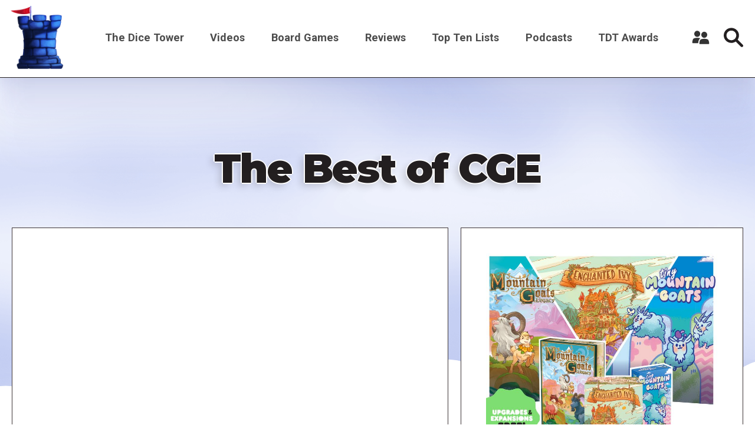

--- FILE ---
content_type: text/html; charset=UTF-8
request_url: https://www.dicetower.com/video/best-cge
body_size: 8483
content:

<!DOCTYPE html>
<html lang="en" dir="ltr" prefix="og: https://ogp.me/ns#">
  <head>
    <meta charset="utf-8" />
<style>/* @see https://github.com/aFarkas/lazysizes#broken-image-symbol */.js img.lazyload:not([src]) { visibility: hidden; }/* @see https://github.com/aFarkas/lazysizes#automatically-setting-the-sizes-attribute */.js img.lazyloaded[data-sizes=auto] { display: block; width: 100%; }</style>
<link rel="canonical" href="https://www.dicetower.com/video/best-cge" />
<meta name="robots" content="index, follow" />
<link rel="image_src" href="https://www.dicetower.com/sites/default/files/styles/landscape_large/public/youtube_images/hqdefault_8603.jpg?h=144d094f&amp;itok=-naoY1Q_" />
<meta name="referrer" content="origin" />
<meta property="og:site_name" content="The Dice Tower" />
<meta property="og:type" content="Board Game Content" />
<meta property="og:url" content="https://www.dicetower.com/video/best-cge" />
<meta property="og:title" content="The Best of CGE | The Dice Tower" />
<meta property="og:description" content="Tom Vasel lists his Top 10 games published by CGE!" />
<meta property="og:image" content="https://www.dicetower.com/sites/default/files/styles/landscape_large/public/youtube_images/hqdefault_8603.jpg?h=144d094f&amp;itok=-naoY1Q_" />
<meta name="Generator" content="Drupal 10 (https://www.drupal.org)" />
<meta name="MobileOptimized" content="width" />
<meta name="HandheldFriendly" content="true" />
<meta name="viewport" content="width=device-width, initial-scale=1.0" />
<link rel="icon" href="/sites/default/files/favicon.ico" type="image/vnd.microsoft.icon" />

    <title>The Best of CGE | The Dice Tower</title>
    <link rel="stylesheet" media="all" href="/sites/default/files/css/css_q0t9a9XOH3FHSZJO9LcDg38h9yBMt79nYvDC-FMrYeY.css?delta=0&amp;language=en&amp;theme=the_dice_tower_theme&amp;include=eJxFiuEKwyAMBl9I9JEkNt-qwyySaNu9_cZg9M_BHbepIbGtQT3Sk64g4EZJIQUcH2pCc8LCIKPdaFT_33eJ6zVW6c0rOPjbJyQVcoRZkbltyFNPWP6qIO1dC_VwNJyefoyivDo-u642OQ" />
<link rel="stylesheet" media="all" href="/sites/default/files/css/css_OVmRCWc_Vb6naDu8n9m8mXWlFwMYA2b37e6LPdxlxHM.css?delta=1&amp;language=en&amp;theme=the_dice_tower_theme&amp;include=eJxFiuEKwyAMBl9I9JEkNt-qwyySaNu9_cZg9M_BHbepIbGtQT3Sk64g4EZJIQUcH2pCc8LCIKPdaFT_33eJ6zVW6c0rOPjbJyQVcoRZkbltyFNPWP6qIO1dC_VwNJyefoyivDo-u642OQ" />

    <script type="application/json" data-drupal-selector="drupal-settings-json">{"path":{"baseUrl":"\/","pathPrefix":"","currentPath":"node\/19471","currentPathIsAdmin":false,"isFront":false,"currentLanguage":"en"},"pluralDelimiter":"\u0003","gtag":{"tagId":"G-CM0SG5VK7H","consentMode":true,"otherIds":["G-J4P4JKDW91"],"events":[],"additionalConfigInfo":[]},"suppressDeprecationErrors":true,"ajaxPageState":{"libraries":"[base64]","theme":"the_dice_tower_theme","theme_token":null},"ajaxTrustedUrl":{"\/search":true},"gtm":{"tagId":null,"settings":{"data_layer":"dataLayer","include_classes":false,"allowlist_classes":"","blocklist_classes":"","include_environment":false,"environment_id":"","environment_token":""},"tagIds":["GTM-59GWMJKF"]},"lazy":{"lazysizes":{"lazyClass":"lazyload","loadedClass":"lazyloaded","loadingClass":"lazyloading","preloadClass":"lazypreload","errorClass":"lazyerror","autosizesClass":"lazyautosizes","srcAttr":"data-src","srcsetAttr":"data-srcset","sizesAttr":"data-sizes","minSize":40,"customMedia":[],"init":true,"expFactor":1.5,"hFac":0.8,"loadMode":2,"loadHidden":true,"ricTimeout":0,"throttleDelay":125,"plugins":[]},"placeholderSrc":"","preferNative":false,"minified":true,"libraryPath":"\/libraries\/lazysizes"},"user":{"uid":0,"permissionsHash":"90d703b85c920c437844f234033e34910071cdc5cd8b0de9a3dae3b6fcad250a"}}</script>
<script src="/sites/default/files/js/js_7G07GJGMYq7W5kvcx7esje6HrMmeYVNPeQl68YfsOVs.js?scope=header&amp;delta=0&amp;language=en&amp;theme=the_dice_tower_theme&amp;include=eJx9zLEOgzAMBNAfCs13dOvQPbLgMEFxjEwQpV_fMCKRLifdPdmsygmhEHuu4fjaHzTT5zqKS_Q9_BmuTAhD7CvpDgu1Cvw5vKBLwr0zCZ551IamODQOhWLuBHlrsNqfvyvI-umtyz1vK6xDLnb8AC3Iaxk"></script>
<script src="/modules/contrib/google_tag/js/gtag.js?t850g3"></script>
<script src="/modules/contrib/google_tag/js/gtm.js?t850g3"></script>

  </head>
  <body class="path-node page-node-type-video">
        <a href="#main-content" class="visually-hidden focusable">
      Skip to main content
    </a>
    <noscript><iframe src="https://www.googletagmanager.com/ns.html?id=GTM-59GWMJKF"
                  height="0" width="0" style="display:none;visibility:hidden"></iframe></noscript>

      <div class="dialog-off-canvas-main-canvas" data-off-canvas-main-canvas>
    





<div  class="layout-container">

      <div class="SearchTop">



<div class="views-exposed-form" data-drupal-selector="views-exposed-form-search-search-page-1" id="block-exposedformsearchsearch-page-1">
  
    
      <div  class="views-exposed-form SearchTop__item" data-drupal-selector="views-exposed-form-search-search-page-1" id="block-exposedformsearchsearch-page-1">
      <form action="/search" method="get" id="views-exposed-form-search-search-page-1" accept-charset="UTF-8">
  <div class="js-form-item form-item">
        



    <input  placeholder="Enter keywords" data-drupal-selector="edit-filter" type="text" id="edit-filter" name="filter" value="" size="30" maxlength="128" class="form-item__input-text form-text" placeholder="" data-drupal-selector="edit-filter" type="text" id="edit-filter" name="filter" value="" size="30" maxlength="128" class="form-item__input-text form-text" />


        </div>

  



  



<button  class="button form-item__input-submit js-form-submit form-submit" >
        <input  data-drupal-selector="edit-submit-search" type="submit" id="edit-submit-search" value="Search" class="form-item__input-submit button js-form-submit form-submit" data-drupal-selector="edit-submit-search" type="submit" id="edit-submit-search" value="Search" class="form-item__input-submit button js-form-submit form-submit" placeholder="" />

  </button>





</form>

      <a href="#" class="Close-js"><object class="icon" type="image/svg+xml" data="/themes/custom/the_dice_tower_theme/images/icons/close.svg"></object></a>
    </div>
  </div></div>
  
            
<header  class="header">
  <div  class="header__inner">
    <div  class="header__primary">
              <div  class="header__branding">
          
<a
   class="logo-link"
    href="/"
>
      




  <img
     class="image"
    src="/themes/custom/the_dice_tower_theme/images/icons/TowerPlain_small.png"
          alt="Logo"
          />










  </a>
        </div>
                    <div class="burger">
          <div id="nav-icon2">
            <span></span>
            <span></span>
            <span></span>
            <span></span>
            <span></span>
            <span></span>
          </div>
        </div>
              <nav role="navigation" aria-labelledby="block-the-dice-tower-theme-main-menu-menu" id="block-the-dice-tower-theme-main-menu">
            
  <h2 class="visually-hidden" id="block-the-dice-tower-theme-main-menu-menu">Main navigation</h2>
  

        

<nav >
  <div id="main-nav" class="main-nav">
    


    
                          
    
<ul  class="main-menu">
            
<li  class="main-menu__item main-menu__item--with-sub">
                <a href="/about-dice-tower" class="main-menu__link main-menu__link--with-sub">The Dice Tower</a>
              <span class="expand-sub"></span>
          
                                    
    
<ul  class="main-menu main-menu--sub main-menu--sub-1">
            
<li  class="main-menu__item main-menu__item--sub main-menu__item--sub-1">
                <a href="/about-us" class="main-menu__link main-menu__link--sub main-menu__link--sub-1" data-drupal-link-system-path="node/88438">About Us</a>
          </li>
          
<li  class="main-menu__item main-menu__item--sub main-menu__item--sub-1">
                <a href="/contact-us" class="main-menu__link main-menu__link--sub main-menu__link--sub-1" data-drupal-link-system-path="node/84405">Contact Us</a>
          </li>
          
<li  class="main-menu__item main-menu__item--sub main-menu__item--sub-1">
                <a href="/dice-tower-trademark-use-policy" class="main-menu__link main-menu__link--sub main-menu__link--sub-1" data-drupal-link-system-path="node/84469">TDT Trademark Use Policy</a>
          </li>
          
<li  class="main-menu__item main-menu__item--sub main-menu__item--sub-1">
                <a href="https://boardgamegeek.com/guild/24" class="main-menu__link main-menu__link--sub main-menu__link--sub-1">Forums</a>
          </li>
          
<li  class="main-menu__item main-menu__item--sub main-menu__item--sub-1">
                <a href="https://dicetower.us19.list-manage.com/subscribe?u=ea25c483c03e81daad61ccf69&amp;id=e36ae26ccd" class="main-menu__link main-menu__link--sub main-menu__link--sub-1">Join Our Newsletter</a>
          </li>
          
<li  class="main-menu__item main-menu__item--sub main-menu__item--sub-1">
                <a href="https://dicetowerwest.com" class="main-menu__link main-menu__link--sub main-menu__link--sub-1">Dice Tower West</a>
          </li>
          
<li  class="main-menu__item main-menu__item--sub main-menu__item--sub-1">
                <a href="/dice-tower-east" class="main-menu__link main-menu__link--sub main-menu__link--sub-1">Dice Tower East</a>
          </li>
          
<li  class="main-menu__item main-menu__item--sub main-menu__item--sub-1">
                <a href="https://dicetowercruise.com" class="main-menu__link main-menu__link--sub main-menu__link--sub-1">Dice Tower Cruise</a>
          </li>
          
<li  class="main-menu__item main-menu__item--sub main-menu__item--sub-1">
                <a href="https://www.arcanewonders.com/dice-tower-essentials/" class="main-menu__link main-menu__link--sub main-menu__link--sub-1">Dice Tower Essentials</a>
          </li>
          
<li  class="main-menu__item main-menu__item--sub main-menu__item--sub-1">
                <a href="https://dicetowerstore.com" class="main-menu__link main-menu__link--sub main-menu__link--sub-1">Dice Tower Merch!</a>
          </li>
          
<li  class="main-menu__item main-menu__item--sub main-menu__item--sub-1">
                <a href="https://boardgamegeekstore.com/collections/dicetower" class="main-menu__link main-menu__link--sub main-menu__link--sub-1">Dice Tower Promos</a>
          </li>
          
<li  class="main-menu__item main-menu__item--sub main-menu__item--sub-1">
                <a href="/hall-of-fame" class="main-menu__link main-menu__link--sub main-menu__link--sub-1" data-drupal-link-system-path="node/86827">Hall of Fame</a>
          </li>
          
<li  class="main-menu__item main-menu__item--sub main-menu__item--sub-1">
                <a href="/dice-tower-retreat" class="main-menu__link main-menu__link--sub main-menu__link--sub-1" data-drupal-link-system-path="node/84844">Dice Tower Retreat</a>
          </li>
          
<li  class="main-menu__item main-menu__item--sub main-menu__item--sub-1">
                <a href="https://dicetower.com/contests" class="main-menu__link main-menu__link--sub main-menu__link--sub-1">Contests</a>
          </li>
      </ul>
  
      </li>
          
<li  class="main-menu__item">
                <a href="/videos" class="main-menu__link" data-drupal-link-system-path="node/78698">Videos</a>
          </li>
          
<li  class="main-menu__item">
                <a href="/board-games" class="main-menu__link" data-drupal-link-system-path="board-games">Board Games</a>
          </li>
          
<li  class="main-menu__item">
                <a href="/dice-tower-reviews" class="main-menu__link">Reviews</a>
          </li>
          
<li  class="main-menu__item">
                <a href="/all-top-ten-lists" class="main-menu__link" data-drupal-link-system-path="all-top-ten-lists">Top Ten Lists</a>
          </li>
          
<li  class="main-menu__item">
                <a href="/all-podcasts" class="main-menu__link" data-drupal-link-system-path="node/78711">Podcasts</a>
          </li>
          
<li  class="main-menu__item main-menu__item--with-sub">
                <a href="/dice-tower-awards" class="main-menu__link main-menu__link--with-sub" data-drupal-link-system-path="node/80247">TDT Awards</a>
              <span class="expand-sub"></span>
          
                                    
    
<ul  class="main-menu main-menu--sub main-menu--sub-1">
            
<li  class="main-menu__item main-menu__item--sub main-menu__item--sub-1">
                <a href="/dice-tower-awards-2024" class="main-menu__link main-menu__link--sub main-menu__link--sub-1" data-drupal-link-system-path="node/91160">The Dice Tower Awards 2024</a>
          </li>
          
<li  class="main-menu__item main-menu__item--sub main-menu__item--sub-1">
                <a href="/dice-tower-awards-2023" class="main-menu__link main-menu__link--sub main-menu__link--sub-1" data-drupal-link-system-path="node/88647">The Dice Tower Awards 2023</a>
          </li>
          
<li  class="main-menu__item main-menu__item--sub main-menu__item--sub-1">
                <a href="/dice-tower-awards-2022" class="main-menu__link main-menu__link--sub main-menu__link--sub-1" data-drupal-link-system-path="node/84512">The Dice Tower Awards 2022</a>
          </li>
          
<li  class="main-menu__item main-menu__item--sub main-menu__item--sub-1">
                <a href="/dice-tower-awards-2021" class="main-menu__link main-menu__link--sub main-menu__link--sub-1" data-drupal-link-system-path="node/80262">The Dice Tower Awards 2021</a>
          </li>
          
<li  class="main-menu__item main-menu__item--sub main-menu__item--sub-1">
                <a href="/dice-tower-awards-2020" class="main-menu__link main-menu__link--sub main-menu__link--sub-1" data-drupal-link-system-path="node/80245">The Dice Tower Awards 2020</a>
          </li>
          
<li  class="main-menu__item main-menu__item--sub main-menu__item--sub-1">
                <a href="/dice-tower-awards-2019" class="main-menu__link main-menu__link--sub main-menu__link--sub-1" data-drupal-link-system-path="node/80239">The Dice Tower Awards 2019</a>
          </li>
          
<li  class="main-menu__item main-menu__item--sub main-menu__item--sub-1">
                <a href="/dice-tower-awards-2018" class="main-menu__link main-menu__link--sub main-menu__link--sub-1" data-drupal-link-system-path="node/80261">The Dice Tower Awards 2018</a>
          </li>
          
<li  class="main-menu__item main-menu__item--sub main-menu__item--sub-1">
                <a href="/dice-tower-awards-2017" class="main-menu__link main-menu__link--sub main-menu__link--sub-1" data-drupal-link-system-path="node/80260">The Dice Tower Awards 2017</a>
          </li>
          
<li  class="main-menu__item main-menu__item--sub main-menu__item--sub-1">
                <a href="/dice-tower-awards-2016" class="main-menu__link main-menu__link--sub main-menu__link--sub-1" data-drupal-link-system-path="node/80259">The Dice Tower Awards 2016</a>
          </li>
          
<li  class="main-menu__item main-menu__item--sub main-menu__item--sub-1">
                <a href="/dice-tower-awards-2015" class="main-menu__link main-menu__link--sub main-menu__link--sub-1" data-drupal-link-system-path="node/80258">The Dice Tower Awards 2015</a>
          </li>
          
<li  class="main-menu__item main-menu__item--sub main-menu__item--sub-1">
                <a href="/dice-tower-awards-2014" class="main-menu__link main-menu__link--sub main-menu__link--sub-1" data-drupal-link-system-path="node/80257">The Dice Tower Awards 2014</a>
          </li>
          
<li  class="main-menu__item main-menu__item--sub main-menu__item--sub-1">
                <a href="/dice-tower-awards-2013" class="main-menu__link main-menu__link--sub main-menu__link--sub-1" data-drupal-link-system-path="node/80256">The Dice Tower Awards 2013</a>
          </li>
          
<li  class="main-menu__item main-menu__item--sub main-menu__item--sub-1">
                <a href="/dice-tower-awards-2012" class="main-menu__link main-menu__link--sub main-menu__link--sub-1" data-drupal-link-system-path="node/80255">The Dice Tower Awards 2012</a>
          </li>
          
<li  class="main-menu__item main-menu__item--sub main-menu__item--sub-1">
                <a href="/dice-tower-awards-2011" class="main-menu__link main-menu__link--sub main-menu__link--sub-1" data-drupal-link-system-path="node/80254">The Dice Tower Awards 2011</a>
          </li>
          
<li  class="main-menu__item main-menu__item--sub main-menu__item--sub-1">
                <a href="/dice-tower-awards-2010" class="main-menu__link main-menu__link--sub main-menu__link--sub-1" data-drupal-link-system-path="node/80251">The Dice Tower Awards 2010</a>
          </li>
          
<li  class="main-menu__item main-menu__item--sub main-menu__item--sub-1">
                <a href="/dice-tower-awards-2009" class="main-menu__link main-menu__link--sub main-menu__link--sub-1" data-drupal-link-system-path="node/80250">The Dice Tower Awards 2009</a>
          </li>
          
<li  class="main-menu__item main-menu__item--sub main-menu__item--sub-1">
                <a href="/dice-tower-awards-2008" class="main-menu__link main-menu__link--sub main-menu__link--sub-1" data-drupal-link-system-path="node/80249">The Dice Tower Awards 2008</a>
          </li>
          
<li  class="main-menu__item main-menu__item--sub main-menu__item--sub-1">
                <a href="/dice-tower-awards-2007" class="main-menu__link main-menu__link--sub main-menu__link--sub-1" data-drupal-link-system-path="node/80248">The Dice Tower Awards 2007</a>
          </li>
      </ul>
  
      </li>
      </ul>
  
</div>
</nav>

  </nav>

<div id="block-useraccountmenu">
  <div class="user__icon">
    <?xml version="1.0" encoding="UTF-8"?>
    <svg width="1200pt" height="1200pt" version="1.1" viewBox="0 0 1200 1200" xmlns="http://www.w3.org/2000/svg">
    <g fill="#333">
    <path d="m553.2 670.8c6-4.8008 13.199-8.3984 20.398-12-69.602-28.801-177.6-31.199-213.6-31.199-40.801 0-177.6 3.6016-241.2 46.801-80.398 55.199-88.801 228-90 262.8 0 10.801 3.6016 20.398 10.801 28.801 7.1992 7.1992 16.801 12 27.602 12h361.2c6-85.203 27.602-241.2 124.8-307.2z"/>
    <path d="m561.6 363.6c0 110.68-89.723 200.4-200.4 200.4-110.68 0-200.4-89.723-200.4-200.4 0-110.68 89.723-200.4 200.4-200.4 110.68 0 200.4 89.723 200.4 200.4"/>
    <path d="m1170 992.4c-1.1992-43.199-12-205.2-90-256.8-63.602-43.199-200.4-46.801-241.2-46.801s-177.6 3.6016-241.2 46.801c-80.398 55.199-88.801 228-90 262.8 0 10.801 3.6016 20.398 10.801 28.801 7.1992 7.1992 18 12 27.602 12h584.4c21.602 0 39.602-18 39.602-39.602-0.003906-3.5977-0.003906-5.9961-0.003906-7.1992z"/>
    <path d="m1039.2 426c0 110.68-89.723 200.4-200.4 200.4-110.68 0-200.4-89.719-200.4-200.4s89.723-200.4 200.4-200.4c110.68 0 200.4 89.719 200.4 200.4"/>
    </g>
    </svg>
  </div>
      <div class="user__content">
      <div class="user__content-inner">
        


    
                          
    
<ul  class="menu">
            
<li  class="menu__item">
                <a href="/user/register" class="menu__link" data-drupal-link-system-path="user/register">Register a New Account</a>
          </li>
          
<li  class="menu__item">
                <a href="/user/login" class="menu__link" data-drupal-link-system-path="user/login">Log in</a>
          </li>
      </ul>
  

      </div>
    </div>
  </div>
             
        <div  class="header__button">
         <div class="icon search-icon">
        <svg width="37" height="37" viewBox="0 0 37 37" fill="none" xmlns="http://www.w3.org/2000/svg">
<path d="M36.2421 32.5814L26.4064 22.7475C28.0816 20.341 28.9871 17.4877 28.9871 14.4938C28.9871 10.6221 27.4789 6.98243 24.7403 4.24487C22.0023 1.50738 18.3623 0 14.4899 0C10.6175 0 6.97719 1.50747 4.23914 4.24487C-1.41305 9.89604 -1.41305 19.0912 4.23914 24.7419C6.97711 27.4799 10.6175 28.988 14.4899 28.988C17.4844 28.988 20.3385 28.0827 22.7451 26.4077L32.5808 36.2417C33.0862 36.7475 33.7488 37 34.4113 37C35.0739 37 35.7365 36.7474 36.2414 36.2417C37.2528 35.2313 37.2528 33.5923 36.2417 32.5818L36.2421 32.5814ZM7.90085 21.0824C4.26762 17.4493 4.26762 11.538 7.90085 7.90564C9.66072 6.14559 12.0008 5.17639 14.4906 5.17639C16.9798 5.17639 19.32 6.14547 21.0804 7.90564C22.8402 9.66568 23.8101 12.0049 23.8101 14.4942C23.8101 16.9829 22.8404 19.3224 21.0804 21.0828C19.32 22.8423 16.98 23.812 14.4906 23.812C12.0014 23.8114 9.66117 22.8417 7.90085 21.0821V21.0824Z" fill="#231F20"/>
</svg>
        </div>
          




<button  class="button" >
      Search
  </button>


        </div>
          </div>
  </div>
</header>

                    
    
    
    
      <div   >
        <div data-drupal-messages-fallback class="hidden"></div>

      </div>

    
    
    <div  class="main">
    <a id="main-content" tabindex="-1"></a>        <main role="main"  class="main-content">
            <div  class="with-main-title" >
        <div id="block-pagetitle">
  
    
      
  <h1><span>
  The Best of CGE
</span>
</h1>


  </div><div id="block-mainpagecontent">
  
    
      


<div class="VideoPage">
  <div class="VideoPageMain">
    <div class="VideoWrapper">
      <div class="VideoWrapper__content">
              
            <div><div>
  
  
  <div>
    <div class="visually-hidden">Remote video URL</div>
              <div class="video"><iframe src="https://www.dicetower.com/media/oembed?url=https%3A//youtu.be/zKi6ptXVntQ&amp;max_width=600&amp;max_height=400&amp;hash=lqJbl5eEpjuPXEyMN2m9tkwh3jFqRoRMenpPBAr0TIE" width="600" height="338" class="media-oembed-content" loading="eager" title="The Best of CGE"></iframe>
</div>
          </div>

</div>
</div>
      
  
        <div class="VideoWrapper__content-text">
          <div class="items">
            <div class="ThumbnailCards__scheduled-time">
              <span class="icon">
                <?xml version="1.0" encoding="UTF-8"?>
                <svg width="1200pt" height="1200pt" version="1.1" viewBox="0 0 1200 1200" xmlns="http://www.w3.org/2000/svg">
                <path d="m426.61 399.04c-17.23 0-31.199-13.965-31.199-31.199v-64.867h-89.316c-35.785 0-64.801 29.012-64.801 64.801v88.977h717.39v-88.977c0-35.789-29.012-64.801-64.797-64.801h-89.293v64.867c0 17.234-13.965 31.199-31.199 31.199-17.23 0-31.199-13.965-31.199-31.199v-64.867h-284.38v64.867c0 17.234-13.969 31.199-31.199 31.199zm315.58-158.46h-284.38v-72.574c0-17.23-13.969-31.199-31.199-31.199s-31.199 13.969-31.199 31.199v72.574h-89.316c-70.25 0-127.2 56.949-127.2 127.2v503.17c0 70.254 56.949 127.2 127.2 127.2h587.79c70.25 0 127.2-56.945 127.2-127.2v-503.17c0-70.25-56.949-127.2-127.2-127.2h-89.293v-72.574c0-17.23-13.965-31.199-31.199-31.199-17.23 0-31.199 13.969-31.199 31.199zm-500.9 278.57v351.8c0 35.789 29.016 64.801 64.801 64.801h587.79c35.785 0 64.797-29.012 64.797-64.801v-351.8zm102.34 134.64c0-17.227 13.969-31.199 31.199-31.199h450.31c17.23 0 31.199 13.973 31.199 31.199 0 17.23-13.969 31.199-31.199 31.199h-450.31c-17.23 0-31.199-13.969-31.199-31.199zm31.199 109.93c-17.23 0-31.199 13.973-31.199 31.199 0 17.234 13.969 31.203 31.199 31.203h291.28c17.23 0 31.199-13.969 31.199-31.203 0-17.227-13.969-31.199-31.199-31.199z" fill="#3d3436" fill-rule="evenodd"/>
                </svg>
              </span>
              <span>
                
              </span>
            </div>
              
              
          </div>
          

<div  data-history-node-id="19471" class="GameInfoCard__item">
     
    <div  class="GameInfoCard__text">
        

      <div>
                    <section class="section">
            <div class="paragraph paragraph--type--texti paragraph--view-mode--default">
          

                  <div class="text-long"><p>Tom Vasel lists his Top 10 games published by CGE!<br> <br> BGG link here: https://boardgamegeek.com/boardgamepublisher/7345/czech-games-edition<br> <br> Buy great games at http://www.coolstuffinc.com<br> <br> Find more reviews and videos at http://www.dicetower.com</p>
</div>
      
      </div>

        </section>
                </div>
  

    </div> 
       
  </div>        </div>
      </div>
    </div>
        <div class="VideoPageSidebar">
              <div class="ads">
          
  <div class="views-element-container">


<div class="js-view-dom-id-8a8d32fae7556136a3eb904dd73081b59d07fa39bdb4b3c679aca1ed7bf406ad views__ads">
  
  
  

  
  
  

            <div class="ads">
  
            <div class="erd-list--squared"><div>
  
  
  <div>
    <div class="visually-hidden">Image</div>
              <div>    <picture>
            <img loading="eager" width="768" height="768" src="/sites/default/files/styles/squared_medium/public/2026-01/Dice%20Tower%20Ads%20All_772%20x%20772.jpg?h=1befd6db&amp;itok=5aC8yRco" alt="Mountain Goats: Legacy and Enchanted Ivy - Square" />

  </picture>

</div>
          </div>

</div>
</div>
      
  <div class="ads__url">
            <div><a href="https://www.kickstarter.com/projects/boardgametables/mountain-goats-legacy-and-enchanted-ivy">View on Kickstarter</a></div>
      </div>
</div>

        

  
  

  
  
</div>
</div>

        </div>
            
  <div class="VideoContributors Contributors-1">
              <div class="VideoContributors__item">

       <div class="with-dice-guy-image dice-guy">
    


<div  class="DicePeople">
  
    <a href="/team-members/tom-vasel" title="Tom Vasel">
        <div  class="DicePeople__avatar">
      
            <div>  <img loading="lazy" src="/sites/default/files/styles/dice_people/public/2022-04/tomdice2.png?itok=t3-cK70p" width="218" height="220" alt="Tom Vasel" />


</div>
      
    </div>
      </a>
          <div  class="DicePeople__name">
            Tom Vasel

        </div>


</div>      </div>
    

</div>
          </div>
  
              <div class="VideoPage__series">
        <h2 class="h2 text-shadow text-center black">Video series</h2>
        
      <div>
              <div>
<div class="taxonomy-video-series">

<div  class="ThumbnailCards__item">
        <a href="/video-series/top-lists">
          
            <div>  <img loading="lazy" src="/sites/default/files/styles/video_thumbnail_large/public/2023-04/top_lists.jpg?itok=-7vgddMr" width="844" height="488" alt="Top Lists" />


</div>
      
  
  </a>
                    <div  class="ThumbnailCards__title">
          
            <div><h2><a href="/video-series/top-lists" hreflang="en">Top Lists</a></h2></div>
      
        </div>
                    <div  class="ThumbnailCards__text">
          
        </div>
      </div></div></div>
              <div>
<div class="taxonomy-video-series">

<div  class="ThumbnailCards__item">
        <a href="/video-series/top-10">
          
            <div>  <img loading="lazy" src="/sites/default/files/styles/video_thumbnail_large/public/2023-05/top-tens.jpg?itok=CuPsZyJ5" width="844" height="488" alt="Top 10 Games" />


</div>
      
  
  </a>
                    <div  class="ThumbnailCards__title">
          
            <div><h2><a href="/video-series/top-10" hreflang="en">Top 10</a></h2></div>
      
        </div>
                    <div  class="ThumbnailCards__text">
          
        </div>
      </div></div></div>
          </div>
  
        </div>
          </div>
    </div>
  <div class="VideoPageSub">
    
  </div>
</div>
  </div>
<div class="views-element-container" id="block-views-block-videos-games-featured-in-videos">
  
    
      
  <div>    <section>
    <div class="js-view-dom-id-fe79ce15595f1eb209857cbaa3650add27f80cb26c77b76c5e39a6db4a1eb25d">
    
    
    

            <header>
        <h2 class="h2 text-shadow text-center black section-title">Games Featured in this Video</h2>

        </header>
    
    
    

    <div class="games-featured">
            <div class="views-row">

<div  class="InfoCard__item Grid__item">
      <div  class="InfoCard__image">
        <img loading="lazy" src="/sites/default/files/styles/squared_small/public/bgg_images/pic3926631.jpg?h=9dff46db&amp;itok=C3wSRYH3" width="480" height="480" />



    </div>
    <div class="title-info-wrapper">
      <div  class="InfoCard__title">
      
        

<h2  class="heading">
      Galaxy Trucker
  </h2>
      
    </div>
    <div  class="InfoCard__info">  
          </div>
  </div>
      <div  class="ButtonSecondary">
      <a href="/board-game/31481">
        <div  class="ButtonSecondary__icon">
          <object class="icon" type="image/svg+xml" data="/themes/custom/the_dice_tower_theme/images/icons/arrow.svg"></object>
        </div>
        <div  class="ButtonSecondary__text">
          View Board Game
        </div>
      </a>
    </div>
          </div></div>
    <div class="views-row">

<div  class="InfoCard__item Grid__item">
      <div  class="InfoCard__image">
        <img loading="lazy" src="/sites/default/files/styles/squared_small/public/bgg_images/pic384313.jpg?h=61e22f7d&amp;itok=7AUNN3Hz" width="480" height="480" />



    </div>
    <div class="title-info-wrapper">
      <div  class="InfoCard__title">
      
        

<h2  class="heading">
      Space Alert
  </h2>
      
    </div>
    <div  class="InfoCard__info">  
          </div>
  </div>
      <div  class="ButtonSecondary">
      <a href="/board-game/38453">
        <div  class="ButtonSecondary__icon">
          <object class="icon" type="image/svg+xml" data="/themes/custom/the_dice_tower_theme/images/icons/arrow.svg"></object>
        </div>
        <div  class="ButtonSecondary__text">
          View Board Game
        </div>
      </a>
    </div>
          </div></div>
    <div class="views-row">

<div  class="InfoCard__item Grid__item">
      <div  class="InfoCard__image">
        <img loading="lazy" src="/sites/default/files/styles/squared_small/public/bgg_images/pic1809442.jpg?h=1ac38138&amp;itok=GFG3zyZg" width="480" height="480" />



    </div>
    <div class="title-info-wrapper">
      <div  class="InfoCard__title">
      
        

<h2  class="heading">
      Shipyard
  </h2>
      
    </div>
    <div  class="InfoCard__info">  
          </div>
  </div>
      <div  class="ButtonSecondary">
      <a href="/board-game/55600">
        <div  class="ButtonSecondary__icon">
          <object class="icon" type="image/svg+xml" data="/themes/custom/the_dice_tower_theme/images/icons/arrow.svg"></object>
        </div>
        <div  class="ButtonSecondary__text">
          View Board Game
        </div>
      </a>
    </div>
          </div></div>
    <div class="views-row">

<div  class="InfoCard__item Grid__item">
      <div  class="InfoCard__image">
        <img loading="lazy" src="/sites/default/files/styles/squared_small/public/bgg_images/pic1103979.jpg?h=906368d1&amp;itok=GULKb2Vw" width="480" height="480" />



    </div>
    <div class="title-info-wrapper">
      <div  class="InfoCard__title">
      
        

<h2  class="heading">
      Dungeon Petz
  </h2>
      
    </div>
    <div  class="InfoCard__info">  
          </div>
  </div>
      <div  class="ButtonSecondary">
      <a href="/board-game/97207">
        <div  class="ButtonSecondary__icon">
          <object class="icon" type="image/svg+xml" data="/themes/custom/the_dice_tower_theme/images/icons/arrow.svg"></object>
        </div>
        <div  class="ButtonSecondary__text">
          View Board Game
        </div>
      </a>
    </div>
          </div></div>
    <div class="views-row">

<div  class="InfoCard__item Grid__item">
      <div  class="InfoCard__image">
        <img loading="lazy" src="/sites/default/files/styles/squared_small/public/bgg_images/pic2442432.jpg?h=ff7906ec&amp;itok=w6Sx14fy" width="480" height="480" />



    </div>
    <div class="title-info-wrapper">
      <div  class="InfoCard__title">
      
        

<h2  class="heading">
      Last Will
  </h2>
      
    </div>
    <div  class="InfoCard__info">  
          </div>
  </div>
      <div  class="ButtonSecondary">
      <a href="/board-game/97842">
        <div  class="ButtonSecondary__icon">
          <object class="icon" type="image/svg+xml" data="/themes/custom/the_dice_tower_theme/images/icons/arrow.svg"></object>
        </div>
        <div  class="ButtonSecondary__text">
          View Board Game
        </div>
      </a>
    </div>
          </div></div>
    <div class="views-row">

<div  class="InfoCard__item Grid__item">
      <div  class="InfoCard__image">
        <img loading="lazy" src="/sites/default/files/styles/squared_small/public/bgg_images/pic2241156.png.jpg?h=075f2245&amp;itok=ckdGPY3h" width="480" height="480" />



    </div>
    <div class="title-info-wrapper">
      <div  class="InfoCard__title">
      
        

<h2  class="heading">
      Alchemists
  </h2>
      
    </div>
    <div  class="InfoCard__info">  
          </div>
  </div>
      <div  class="ButtonSecondary">
      <a href="/board-game/161970">
        <div  class="ButtonSecondary__icon">
          <object class="icon" type="image/svg+xml" data="/themes/custom/the_dice_tower_theme/images/icons/arrow.svg"></object>
        </div>
        <div  class="ButtonSecondary__text">
          View Board Game
        </div>
      </a>
    </div>
          </div></div>
    <div class="views-row">

<div  class="InfoCard__item Grid__item">
      <div  class="InfoCard__image">
        <img loading="lazy" src="/sites/default/files/styles/squared_small/public/bgg_images/pic2582929.jpg?h=3b7e0aa8&amp;itok=kljHvg7x" width="480" height="480" />



    </div>
    <div class="title-info-wrapper">
      <div  class="InfoCard__title">
      
        

<h2  class="heading">
      Codenames
  </h2>
      
    </div>
    <div  class="InfoCard__info">  
          </div>
  </div>
      <div  class="ButtonSecondary">
      <a href="/board-game/178900">
        <div  class="ButtonSecondary__icon">
          <object class="icon" type="image/svg+xml" data="/themes/custom/the_dice_tower_theme/images/icons/arrow.svg"></object>
        </div>
        <div  class="ButtonSecondary__text">
          View Board Game
        </div>
      </a>
    </div>
          </div></div>
    <div class="views-row">

<div  class="InfoCard__item Grid__item">
      <div  class="InfoCard__image">
        <img loading="lazy" src="/sites/default/files/styles/squared_small/public/bgg_images/pic2663291.jpg?h=c4a03ae7&amp;itok=SxGJlaIB" width="480" height="480" />



    </div>
    <div class="title-info-wrapper">
      <div  class="InfoCard__title">
      
        

<h2  class="heading">
      Through the Ages: A New Story of Civilization
  </h2>
      
    </div>
    <div  class="InfoCard__info">  
          </div>
  </div>
      <div  class="ButtonSecondary">
      <a href="/board-game/182028">
        <div  class="ButtonSecondary__icon">
          <object class="icon" type="image/svg+xml" data="/themes/custom/the_dice_tower_theme/images/icons/arrow.svg"></object>
        </div>
        <div  class="ButtonSecondary__text">
          View Board Game
        </div>
      </a>
    </div>
          </div></div>
    <div class="views-row">

<div  class="InfoCard__item Grid__item">
      <div  class="InfoCard__image">
        <img loading="lazy" src="/sites/default/files/styles/squared_small/public/bgg_images/pic2684453.jpg?h=d675a9b5&amp;itok=2v66c8v3" width="480" height="480" />



    </div>
    <div class="title-info-wrapper">
      <div  class="InfoCard__title">
      
        

<h2  class="heading">
      The Prodigals Club
  </h2>
      
    </div>
    <div  class="InfoCard__info">  
          </div>
  </div>
      <div  class="ButtonSecondary">
      <a href="/board-game/181796">
        <div  class="ButtonSecondary__icon">
          <object class="icon" type="image/svg+xml" data="/themes/custom/the_dice_tower_theme/images/icons/arrow.svg"></object>
        </div>
        <div  class="ButtonSecondary__text">
          View Board Game
        </div>
      </a>
    </div>
          </div></div>
    <div class="views-row">

<div  class="InfoCard__item Grid__item">
      <div  class="InfoCard__image">
        <img loading="lazy" src="/sites/default/files/styles/squared_small/public/bgg_images/pic3476604.jpg?h=4c1b509a&amp;itok=8w6bpkpQ" width="480" height="480" />



    </div>
    <div class="title-info-wrapper">
      <div  class="InfoCard__title">
      
        

<h2  class="heading">
      Adrenaline
  </h2>
      
    </div>
    <div  class="InfoCard__info">  
          </div>
  </div>
      <div  class="ButtonSecondary">
      <a href="/board-game/202408">
        <div  class="ButtonSecondary__icon">
          <object class="icon" type="image/svg+xml" data="/themes/custom/the_dice_tower_theme/images/icons/arrow.svg"></object>
        </div>
        <div  class="ButtonSecondary__text">
          View Board Game
        </div>
      </a>
    </div>
          </div></div>

        </div>
        

    
    

    
    
    </div>
</section>
</div>

  </div>

      </div>

      </main>
  </div>
            <footer class="Footer">
        <div class="Footer__wrapper">
                      <div class="Footer__top">
              <div class="Footer__item">  <div   >
        <div id="block-aboutthedicetower">
  
      <h2>About the Dice Tower</h2>
    
      

                  <div class="text-long"><p>The Dice Tower is all about board games and the people who play them! Come watch, listen, or read all about gaming. Watch our reviews, listen to Top 10 lists highlighting the best games in different topics, and learn what games might just be your next favorite game.</p>
</div>
      
  </div>
<nav role="navigation" aria-labelledby="block-socialmediamenu-menu" id="block-socialmediamenu">
      
  <h2 id="block-socialmediamenu-menu">Connect With Us</h2>
  

        


    
                          
    
<ul  class="menu">
            
<li  class="menu__item">
                <a href="https://www.youtube.com/@thedicetower" class="menu__link">Youtube</a>
          </li>
          
<li  class="menu__item">
                <a href="https://www.facebook.com/dicetower" class="menu__link">Facebook Page</a>
          </li>
          
<li  class="menu__item">
                <a href="https://www.facebook.com/groups/133706257439766" title="Where we discuss all things Board Game" class="menu__link">Facebook Group</a>
          </li>
      </ul>
  

  </nav>

      </div>
</div>              <div class="Footer__item">  <div   >
        <div class="views-element-container" id="block-views-block-videos-six-newest-videos-block">
  
      <h2>Newest Board Game Content</h2>
    
      
  <div><div class="js-view-dom-id-dc8190ccbf547b33f358fa411423c063a1bf109b2293e91de42a122817f18eb5">
  
  
  

        
    

          
<div class="Footer__newest-videos">
          <div class="views-row"><span class="views-field views-field-title"><a href="/video/top-10-ip-games-2025-zee-garcia" hreflang="en">Top 10 IP Games of 2025 - with Zee Garcia</a></span>
<div class="views-field views-field-field-yt-video-url-embed-code">
            <div class="frame">  <a href="/video/top-10-ip-games-2025-zee-garcia" hreflang="en"><img loading="lazy" src="/sites/default/files/styles/landscape_small/public/youtube_images/hqdefault_21545.jpg?h=144d094f&amp;itok=_oQZHkxm" width="480" height="360" />

</a>
</div>
    </div>
</div>
          <div class="views-row"><span class="views-field views-field-title"><a href="/video/top-10-artwork-2025-tom-vasel" hreflang="en">Top 10 Artwork of 2025 - with Tom Vasel</a></span>
<div class="views-field views-field-field-yt-video-url-embed-code">
            <div class="frame">  <a href="/video/top-10-artwork-2025-tom-vasel" hreflang="en"><img loading="lazy" src="/sites/default/files/styles/landscape_small/public/youtube_images/hqdefault_21544.jpg?h=144d094f&amp;itok=Li7UdFZ8" width="480" height="360" />

</a>
</div>
    </div>
</div>
          <div class="views-row"><span class="views-field views-field-title"><a href="/video/repulso-review-quick-take-tom-and-zee" hreflang="en">Repulso Review:  Quick Take with Tom and Zee</a></span>
<div class="views-field views-field-field-yt-video-url-embed-code">
            <div class="frame">  <a href="/video/repulso-review-quick-take-tom-and-zee" hreflang="en"><img loading="lazy" src="/sites/default/files/styles/landscape_small/public/youtube_images/hqdefault_21543.jpg?h=144d094f&amp;itok=hqogdrNV" width="480" height="360" />

</a>
</div>
    </div>
</div>
          <div class="views-row"><span class="views-field views-field-title"><a href="/video/top-10-wildly-themed-games-2025-chris" hreflang="en">Top 10 Wildly Themed Games of 2025 - with Chris</a></span>
<div class="views-field views-field-field-yt-video-url-embed-code">
            <div class="frame">  <a href="/video/top-10-wildly-themed-games-2025-chris" hreflang="en"><img loading="lazy" src="/sites/default/files/styles/landscape_small/public/youtube_images/hqdefault_21541.jpg?h=144d094f&amp;itok=-PwhZ-_p" width="480" height="360" />

</a>
</div>
    </div>
</div>
          <div class="views-row"><span class="views-field views-field-title"><a href="/video/top-10-games-2025-graeme" hreflang="en">Top 10 Games of 2025 - with Graeme</a></span>
<div class="views-field views-field-field-yt-video-url-embed-code">
            <div class="frame">  <a href="/video/top-10-games-2025-graeme" hreflang="en"><img loading="lazy" src="/sites/default/files/styles/landscape_small/public/youtube_images/hqdefault_21542.jpg?h=144d094f&amp;itok=OuzB9PfD" width="480" height="360" />

</a>
</div>
    </div>
</div>
          <div class="views-row"><span class="views-field views-field-title"><a href="/video/top-10-knizia-games-2025-mike-dilisio" hreflang="en">Top 10 Knizia Games of 2025 - with Mike DiLisio</a></span>
<div class="views-field views-field-field-yt-video-url-embed-code">
            <div class="frame">  <a href="/video/top-10-knizia-games-2025-mike-dilisio" hreflang="en"><img loading="lazy" src="/sites/default/files/styles/landscape_small/public/youtube_images/hqdefault_21540.jpg?h=144d094f&amp;itok=jYxIW6Ka" width="480" height="360" />

</a>
</div>
    </div>
</div>
  </div>
        

  
  

  
  
</div></div>

  </div>

      </div>
</div>            </div>
                                <div class="Footer__bottom">
              <div class="Footer__item">  <div   >
        <div id="block-dicetowerlogoandcopyrighttext">
  
    
      

                  <div class="text-long"><p>© 2022-2024 The Dice Tower. All rights reserved</p>
<p>DiceTower.com is a grateful client of the BoardGameGeek.com API</p>
<p>Web design by <a href="https://umadgera.is">Um að gera inc.</a></p>
</div>
      
            <div>  <img loading="lazy" width="220" height="276" alt="Dice tower logo" class="lazyload" data-src="/sites/default/files/2023-03/towerplain_small.png" />

</div>
      
  </div>

      </div>
</div>              <div class="Footer__item">  <div   >
        <nav role="navigation" aria-labelledby="block-footer-menu" id="block-footer">
            
  <h2 class="visually-hidden" id="block-footer-menu">Footer</h2>
  

        
              <ul>
              <li class="menu-icon menu-icon-15">
        <div  class="icon">
          <object class="icon" type="image/svg+xml" data="/themes/custom/the_dice_tower_theme/images/icons/arrow.svg"></object>
        </div>
        <a href="/about-dice-tower" data-drupal-link-system-path="node/84404">About the Dice Tower</a>
              </li>
        </ul>
  


  </nav>

      </div>
</div>            </div>
                  </div>
      </footer>
      </div>

  </div>

    
    <script src="/sites/default/files/js/js_RWPtpNsJs1g9wJ09Pk1DKq2s-vZomyrdsJuBrfyooAA.js?scope=footer&amp;delta=0&amp;language=en&amp;theme=the_dice_tower_theme&amp;include=eJx9zLEOgzAMBNAfCs13dOvQPbLgMEFxjEwQpV_fMCKRLifdPdmsygmhEHuu4fjaHzTT5zqKS_Q9_BmuTAhD7CvpDgu1Cvw5vKBLwr0zCZ551IamODQOhWLuBHlrsNqfvyvI-umtyz1vK6xDLnb8AC3Iaxk"></script>

  </body>
</html>

--- FILE ---
content_type: image/svg+xml
request_url: https://www.dicetower.com/themes/custom/the_dice_tower_theme/images/icons/footer-seperator.svg
body_size: 128
content:
<svg width="1920" height="180" viewBox="0 0 1920 180" fill="none" xmlns="http://www.w3.org/2000/svg">
<g filter="url(#filter0_d)">
<ellipse cx="967.596" cy="83.3665" rx="1114" ry="64" transform="rotate(0.8 967.596 83.3665)" fill="#9CACE8"/>
</g>
<ellipse cx="960" cy="64" rx="1114" ry="64" fill="white"/>
<rect x="-12" y="16" width="1947" height="51" fill="white"/>
<defs>
<filter id="filter0_d" x="-166.296" y="7.49438" width="2267.78" height="171.744" filterUnits="userSpaceOnUse" color-interpolation-filters="sRGB">
<feFlood flood-opacity="0" result="BackgroundImageFix"/>
<feColorMatrix in="SourceAlpha" type="matrix" values="0 0 0 0 0 0 0 0 0 0 0 0 0 0 0 0 0 0 127 0"/>
<feOffset dy="10"/>
<feGaussianBlur stdDeviation="10"/>
<feColorMatrix type="matrix" values="0 0 0 0 0.121569 0 0 0 0 0.207843 0 0 0 0 0.517647 0 0 0 0.15 0"/>
<feBlend mode="normal" in2="BackgroundImageFix" result="effect1_dropShadow"/>
<feBlend mode="normal" in="SourceGraphic" in2="effect1_dropShadow" result="shape"/>
</filter>
</defs>
</svg>